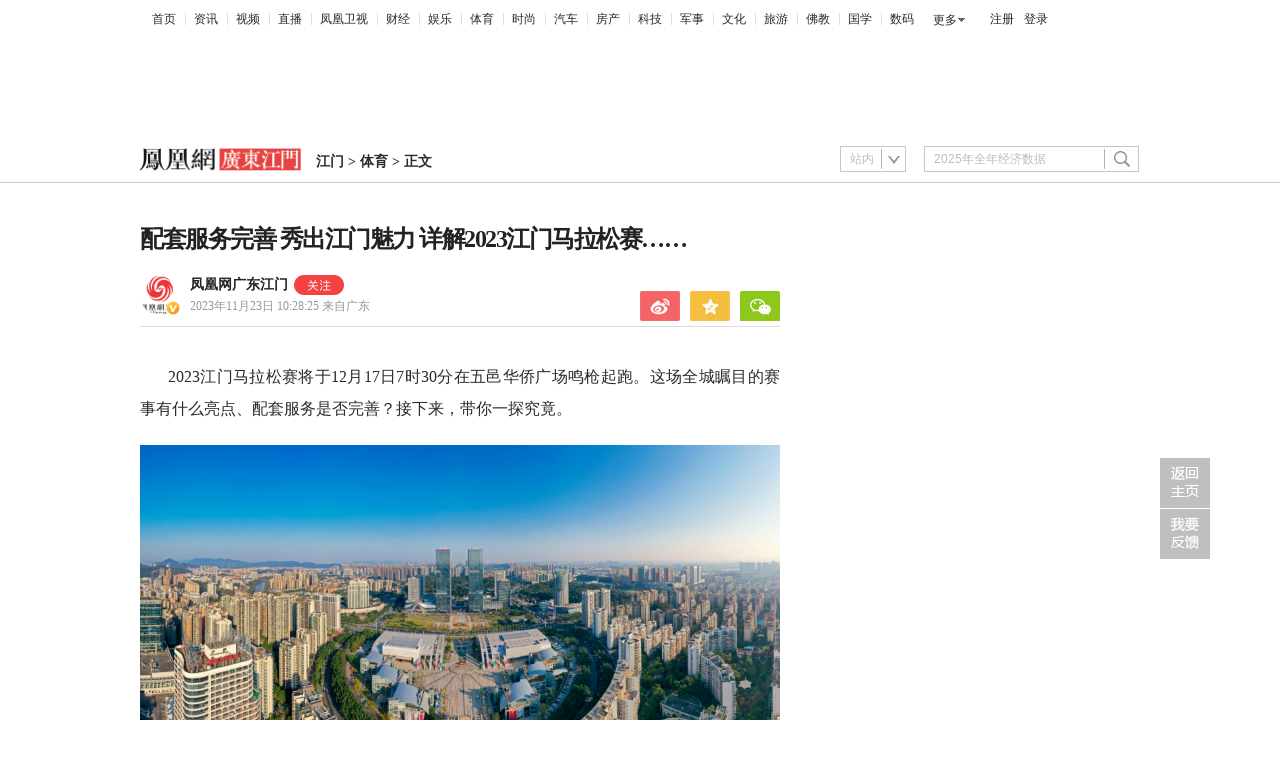

--- FILE ---
content_type: text/html; charset=utf-8
request_url: https://jiangmen.ifeng.com/c/8UwIOEImqLH
body_size: 8616
content:
<!doctype html><html xmlns:wb="http://open.weibo.com/wb"><head><meta http-equiv="Cache-Control" content="no-transform"/><meta charset="utf-8"><meta http-equiv="X-UA-Compatible" content="IE=Edge"><meta content="always" name="referrer"><title>配套服务完善 秀出江门魅力 详解2023江门马拉松赛……凤凰网江门_凤凰网</title><meta name="keywords" content="江门 马拉松赛 赛事 联赛 参赛者 酒店 奖牌 马拉松 江门市 联盟"><meta name="description" content="2023江门马拉松赛将于12月17日7时30分在五邑华侨广场鸣枪起跑，赛事亮点、配套服务全知道。"><meta name="og: webtype" content="news"><meta property="og:url" content="https://jiangmen.ifeng.com/c/8UwIOEImqLH"><meta property="og:title" content="配套服务完善 秀出江门魅力 详解2023江门马拉松赛……"><meta property="og:description" content="2023江门马拉松赛将于12月17日7时30分在五邑华侨广场鸣枪起跑，赛事亮点、配套服务全知道。"><meta name="og:time " content="2023-11-23 10:28:25"><meta name="og:category " content="凤凰网江门"><meta property="og:image" content="https://x0.ifengimg.com/ucms/2023_47/6B78AA184CECB2F32ED5DB2D7B7014327B564BF5_size137_w1080_h720.jpg"><meta name="og:img_slide" content=""><meta name="og:img_video" content=""><meta http-equiv="Cache-Control" content="no-transform"><meta http-equiv="X-UA-Compatible" content="IE=Edge"><meta content="always" name="referrer"><link href="//y0.ifengimg.com/index/favicon.ico" mce_href="//y0.ifengimg.com/index/favicon.ico" rel="icon" type="image/x-icon"><link href="//y0.ifengimg.com/index/favicon.ico" mce_href="//y0.ifengimg.com/index/favicon.ico" rel="shortcut icon" type="image/x-icon"><link href="//x0.ifengimg.com/fe/custom/ifeng.f52bd6.png" rel="apple-touch-icon"><script>var bj_config = {
            cache_error_list: [],
            didMountEndTime: -1,
            firstScreenEndtime: -1,
            config : {
                namespace: 'content',
                appname:  'articlePc',
                level: 4,
                bid: "64e719a2bac046d3aa52c9976dc04905",
                router: "/pc/areaArticle/:id",
                perf_filter_list:  ["/inice","/fa.min.js"],
                perf_timeout: 0,
                pref_count: 1
            }
        };
        var BJ_REPORT = {
                report: function(msg, isReportNow, type) {
                    bj_config.cache_error_list.push(["report", arguments]);
                },
                push: function(err) {
                    bj_config.cache_error_list.push(["push", arguments]);
                },
                firstScreen: function(err) {
                    bj_config.didMountEndTime = (new Date()-0);
                    setTimeout(function(){
                        bj_config.firstScreenEndtime = (new Date()-0);
                    })
                }
            };
            window.onerror = function() {
                bj_config.cache_error_list.push(["handleError", arguments]);
            };
    
         (function(global){var _onthrow=function(errObj){if(global.BJ_REPORT&&global.BJ_REPORT&&global.BJ_REPORT.push){global.BJ_REPORT.push(errObj)}};var tryJs={};global.tryJs=function(throwCb){throwCb&&(_onthrow=throwCb);return tryJs};var timeoutkey;var cat=function(foo,args){return function(){try{return foo.apply(this,args||arguments)}catch(error){try{error.message=error.message+foo.toString()}catch(err){}_onthrow(error);if(error.stack&&console&&console.error){console.error("[BJ-REPORT]",error.stack)}if(!timeoutkey){var orgOnerror=global.onerror;global.onerror=function(){};timeoutkey=setTimeout(function(){global.onerror=orgOnerror;timeoutkey=null},50)}throw error}}};var catTimeout=function(foo){return function(cb,timeout){if(typeof cb==="string"){try{cb=new Function(cb)}catch(err){throw err}}var args=[].slice.call(arguments,2);cb=cat(cb,args.length&&args);return foo(cb,timeout)}};tryJs.spySystem=function(){global.setTimeout=catTimeout(global.setTimeout);global.setInterval=catTimeout(global.setInterval);return tryJs};tryJs.spyAll=function(){tryJs.spySystem();return tryJs}})(window);if(window&&window.tryJs){window.tryJs().spyAll()};</script><script src="https://x2.ifengimg.com/fe/shank/channel/errorupload-bdf4352595a.min.js" crossorigin="anonymous" async></script><script>var allData = {"noffhFlag":["215401-","5-95384-","1-35220-","31-","275799-"],"nav":{"moreLink":"//www.ifeng.com/","nav":[{"title":"首页","url":"//www.ifeng.com/"},{"title":"资讯","url":"//news.ifeng.com/"},{"title":"视频","url":"//v.ifeng.com/"},{"title":"直播","url":"https://flive.ifeng.com/ "},{"title":"凤凰卫视","url":"https://www.phoenixtv.com/"},{"title":"财经","url":"//finance.ifeng.com/"},{"title":"娱乐","url":"//ent.ifeng.com/"},{"title":"体育","url":"//sports.ifeng.com/"},{"title":"时尚","url":"//fashion.ifeng.com/"},{"title":"汽车","url":"//auto.ifeng.com/"},{"title":"房产","url":"//house.ifeng.com/"},{"title":"科技","url":"//tech.ifeng.com/"},{"title":"军事","url":"//mil.ifeng.com"},{"title":"文化","url":"//culture.ifeng.com/"},{"title":"旅游","url":"//travel.ifeng.com/"},{"title":"佛教","url":"//fo.ifeng.com/"},{"title":"国学","url":"//guoxue.ifeng.com/"},{"title":"数码","url":"//tech.ifeng.com/digi/"},{"title":"健康","url":"//health.ifeng.com/"},{"title":"公益","url":"//gongyi.ifeng.com/"},{"title":"教育","url":"https://edu.ifeng.com/"},{"title":"酒业","url":"//jiu.ifeng.com/"},{"title":"美食","url":"//foodnwine.ifeng.com/"}],"limit":18},"search":[{"name":"站内","type":"sofeng","keyword":"2025年全年经济数据"}],"footer":{"nav":[{"title":"凤凰新媒体介绍","url":"//www.ifeng.com/corp/about/intro/"},{"title":"投资者关系 Investor Relations","url":"//ir.ifeng.com/"},{"title":"广告服务","url":"//biz.ifeng.com/"},{"title":"诚征英才","url":"//career.ifeng.com/"},{"title":"保护隐私权","url":"//www.ifeng.com/corp/privacy/"},{"title":"免责条款","url":"//www.ifeng.com/corp/exemption/"},{"title":"意见反馈","url":"https://help.ifeng.com/"},{"title":"凤凰卫视","url":"https://www.phoenixtv.com"},{"title":"京ICP证030609号","url":"https://beian.miit.gov.cn/"}],"content":{"text0":"凤凰新媒体","text1":"版权所有","text2":"Copyright © 2024 Phoenix New Media Limited All Rights Reserved."}},"chipObj":{},"hostname":"jiangmen.ifeng.com","docData":{"type":"article","noffhFlag":false,"fhhAccountDetail":{"type":"vampire","cateSource":"","isShowSign":0,"parentid":"0","parentname":"国际","cateid":"1404395","catename":"凤凰网广东江门","logo":"https://d.ifengimg.com/q100/img1.ugc.ifeng.com/newugc/20200529/15/wemedia/ef440233c259307eb2431b572e7e595b61ac0641_size24_w200_h200.png","description":"凤凰江门资讯平台，就做不同！","api":"http://api.3g.ifeng.com/api_wemedia_list?cid=1404395","show_link":1,"share_url":"https://share.iclient.ifeng.com/share_zmt_home?tag=home&cid=1404395","eAccountId":1404395,"status":1,"honorName":"","honorImg":"http://x0.ifengimg.com/cmpp/2020/0907/1a8b50ea7b17cb0size3_w42_h42.png","honorImg_night":"http://x0.ifengimg.com/cmpp/2020/0907/b803b8509474e6asize3_w42_h42.png","forbidFollow":0,"forbidJump":0,"fhtId":"4000000037307300630","view":1,"sourceFrom":"","declare":"","originalName":"","redirectTab":"article","authorUrl":"https://ishare.ifeng.com/mediaShare/home/1404395/media","newsTime":"2023-11-23 10:28:25","lastArticleAddress":"来自广东"},"logo":{"logo":"//x0.ifengimg.com/ucms/2025_50/50CC4FF170C7A52632B07792A01744342F324DE9_size3_w323_h55.png","title":"江门"},"domain":"jiangmen.ifeng.com","base62Id":"8UwIOEImqLH","breadCrumbdata":[{"url":"/shanklist/200-/","title":"地方站"},{"url":"//jiangmen.ifeng.com","title":"江门"},{"url":"//jiangmen.ifeng.com/shanklist/200-305750-305761-/","title":"体育"}],"searchPath":"200-305750-305761-","title":"配套服务完善 秀出江门魅力 详解2023江门马拉松赛……","newsTime":"2023-11-23 10:28:25","wemediaEAccountId":"1404395","source":"","sourceUrl":"","author":"","summary":"2023江门马拉松赛将于12月17日7时30分在五邑华侨广场鸣枪起跑，赛事亮点、配套服务全知道。","imagesInContent":[{"size":956,"width":949,"url":"https://x0.ifengimg.com/ucms/2023_47/4CD7D9CFDF1B9702C4BA2784A6741848926671BE_size956_w949_h525.png","height":525},{"size":1133,"width":654,"url":"https://x0.ifengimg.com/ucms/2023_47/FAF35BCB6B8303EDFA99832D5FE1EBEE74D994FC_size1133_w654_h982.png","height":982},{"size":1217,"width":1080,"url":"https://x0.ifengimg.com/ucms/2023_47/A61F91FD8D3BF5ED161D95E65478EBA84DE49997_size1217_w1080_h731.png","height":731},{"size":137,"width":1080,"url":"https://x0.ifengimg.com/ucms/2023_47/6B78AA184CECB2F32ED5DB2D7B7014327B564BF5_size137_w1080_h720.jpg","height":720},{"size":140,"width":1080,"url":"https://x0.ifengimg.com/ucms/2023_47/AF1426F5B93A6812AA479A198A9DBF9A90C08395_size140_w1080_h720.jpg","height":720},{"size":36,"width":667,"url":"https://x0.ifengimg.com/ucms/2023_47/44C44E0C719BB30A9B978C55AE4ED5FCFF6A85C8_size36_w667_h383.jpg","height":383}],"bdImg":"//d.ifengimg.com/w121_h75_q90/x0.ifengimg.com/ucms/2023_47/4CD7D9CFDF1B9702C4BA2784A6741848926671BE_size956_w949_h525.png","pcUrl":"https://jiangmen.ifeng.com/c/8UwIOEImqLH","url":"//jiangmen.ifeng.com/c/8UwIOEImqLH","commentUrl":"ucms_8UwIOEImqLH","skey":"e5cb98","voteId":"ucms_8UwIOEImqLH","isOriginal":"0","contentData":{"contentList":[{"data":"\u003cp>2023江门马拉松赛将于12月17日7时30分在五邑华侨广场鸣枪起跑。这场全城瞩目的赛事有什么亮点、配套服务是否完善？接下来，带你一探究竟。\u003c/p>\u003cp class=\"detailPic\">\u003cimg src=\"https://x0.ifengimg.com/ucms/2023_47/4CD7D9CFDF1B9702C4BA2784A6741848926671BE_size956_w949_h525.png\" alt=\"郭永乐 摄\" />\u003c/p>\u003cp class=\"picIntro\">郭永乐 摄\u003c/p>\u003cp>\u003cstrong>住得安心 吃得放心 玩得开心\u003c/strong>\u003c/p>\u003cp>本次马拉松赛将有约2万人参赛，当中包括许多外地来的参赛者。为了迎接这些远道而来的朋友，江门做足了功课。江门市文广旅体局相关负责人介绍：“我们将打造‘体育+旅游+文化’的文体旅融合新赛道，力争为广大跑友呈现一场组织精细、服务优良、充满活力的马拉松赛事，让参赛选手和游客在江门‘好住又好玩’。”\u003c/p>\u003cp class=\"detailPic\">\u003cimg src=\"https://x0.ifengimg.com/ucms/2023_47/FAF35BCB6B8303EDFA99832D5FE1EBEE74D994FC_size1133_w654_h982.png\" alt=\"江门老城区 图源：@卡斯LV\" />\u003c/p>\u003cp class=\"picIntro\">江门老城区 图源：@卡斯LV\u003c/p>\u003cp>首先是住得安心。在酒店接待方面，据统计，江门市内，距离赛事起跑点45分钟车程以内的酒店共有95家，能提供房间约12159间，床位约有17650个，供给能力完全能够满足赛事需求。同时，江门市34家酒店共同参与成立君乐宝&middot;2023江门马拉松赛爱心酒店联盟，该联盟将做到公平有序竞争、明码标价、不随意哄抬价格等。联盟酒店将为本次马拉松参赛选手提供提前早餐供应时间、延迟退房时间等专属服务；还将为参赛者提供优先预定和入住服务。联盟主要酒店会安排接驳公交车接送参赛者往返赛场。\u003c/p>\u003cp class=\"detailPic\">\u003cimg src=\"https://x0.ifengimg.com/ucms/2023_47/A61F91FD8D3BF5ED161D95E65478EBA84DE49997_size1217_w1080_h731.png\" alt=\"江门34家酒店共同参与成立君乐宝&middot;2023江门马拉松赛爱心酒店联盟，为参赛者提供优先预定和房价优惠服务 图为江门保利皇冠假日酒店\" />\u003c/p>\u003cp class=\"picIntro\">江门34家酒店共同参与成立君乐宝&middot;2023江门马拉松赛爱心酒店联盟，为参赛者提供优先预定和房价优惠服务 图为江门保利皇冠假日酒店\u003c/p>\u003cp>其次是吃得放心。赛事组委会成立专门的服务品质组，由市场监管部门负责组织专项行动，对赛事期间食品安全开展监督管理。赛事组委会还在比赛起点和终点安排特色摊位推介江门60多款名小吃，大家也可以通过“一机游江门”小程序，了解江门本地特色美食并在线预订餐厅或购买特色小吃。\u003c/p>\u003cp>第三是玩得开心。在景区优惠方面，江门市辖区内32家景区携手江门马拉松赛推出景区优惠大礼包，参赛选手凭本人报名凭证及身份证即可享受门票五折优惠，优惠时间为12月14日至20日，辖区内的免费景点也将提升旅游服务品质做好接待工作。\u003c/p>\u003cp class=\"detailPic\">\u003cimg src=\"https://x0.ifengimg.com/ucms/2023_47/6B78AA184CECB2F32ED5DB2D7B7014327B564BF5_size137_w1080_h720.jpg\" alt=\"周华东摄\" />\u003c/p>\u003cp class=\"picIntro\">周华东摄\u003c/p>\u003cp>\u003cstrong>充分展示江门自然风光和城市风貌\u003c/strong>\u003c/p>\u003cp>本次比赛，广东新中体育集团有限公司负责运营工作。该公司相关负责人表示，组委会将充分展现江门的特色文化，让参赛者能够感受到江门独特的魅力。\u003c/p>\u003cp>在赛事路线方面，本届江门马拉松赛将充分展示江门的自然风光和城市风貌。赛道设置在中国侨都华侨华人博物馆、滨江绿道、白水带风景名胜区等多个具有代表性的地点，能让参赛者在比赛中领略到江门独特的自然风光和城市活力。\u003c/p>\u003cp class=\"detailPic\">\u003cimg src=\"https://x0.ifengimg.com/ucms/2023_47/AF1426F5B93A6812AA479A198A9DBF9A90C08395_size140_w1080_h720.jpg\" alt=\"中国侨都华侨华人博物馆 郭永乐 摄\" />\u003c/p>\u003cp class=\"picIntro\">中国侨都华侨华人博物馆 郭永乐 摄\u003c/p>\u003cp>在赛事活动方面，本届江门马拉松赛融入了许多江门的特色文化元素。比如在比赛起点和终点安排特色摊位，让参赛者和游客有机会品尝地道的江门美食，充分感受江门这座城市的独特文化氛围。\u003c/p>\u003cp>在奖牌设计方面，本届江门马拉松赛奖牌设计讲究“天圆地方”：造型为正圆形，寓意包容万物；奖牌正面的“门”字图案代表“方”，寓意为广大跑友开门，广迎各地跑友群聚江门，用脚步丈量“江马”赛道，领略侨乡特色美景。此外，“门”字图案中间是醒目的江门市花簕杜鹃，颜色鲜艳，生机盎然，寓意“开门红”，祝福广大跑友年底参加江门马拉松赛，新的一年喜迎“开门红”。奖牌背面以圆形线条串联江门地标建筑剪影，中间展示江门文旅“门”字标志、赛事信息、赛事口号、赞助商等信息。\u003c/p>\u003cp class=\"detailPic\">\u003cimg src=\"https://x0.ifengimg.com/ucms/2023_47/44C44E0C719BB30A9B978C55AE4ED5FCFF6A85C8_size36_w667_h383.jpg\" alt=\"配套服务完善 秀出江门魅力 详解2023江门马拉松赛……\" />\u003c/p>\u003cp>\u003cstrong>设“高校联赛”“五邑跑团联赛”等活动\u003c/strong>\u003c/p>\u003cp>本届江门马拉松赛除了个人赛，还设有哪些配套活动？\u003c/p>\u003cp>广东新中体育集团有限公司相关负责人表示，2023江门马拉松还设置了“高校联赛”“五邑跑团联赛”等一系列活动。\u003c/p>\u003cp>第一赛道全国高校联赛创建于2018年，是国内最具规模和影响力的高校校友马拉松、越野、铁人三项等运动竞技与健康交流、宣传平台。截至目前，江门即将举办的“高校联赛”华南站已吸引北京大学、中山大学等70多所高校校友报名。\u003c/p>\u003cp>“五邑跑团联赛”是面向在五邑地区居住、工作或学习的所有居民开展的江门特色赛事，旨在打造江门跑者的群体名片，向外来跑友展示江门本土跑者的风采。\u003c/p>\u003cp>赛事组委会希望通过丰富的配套活动，提升群众对江门马拉松赛的关注度，推广江门城市名片，展现江门包容、青春的风貌。\u003c/p>\u003cp>凤凰网广东发自江门\u003c/p>\u003cp>编辑：雷鑫\u003c/p>\u003cp>来源：江门发布\u003c/p>","type":"text"}],"currentPage":0,"pageSize":1},"editorName":"刘俞","faceUrl":"//ishare.ifeng.com/mediaShare/home/1404395/media","vestAccountDetail":{},"subscribe":{"type":"vampire","cateSource":"","isShowSign":0,"parentid":"0","parentname":"国际","cateid":"1404395","catename":"凤凰网广东江门","logo":"https://d.ifengimg.com/q100/img1.ugc.ifeng.com/newugc/20200529/15/wemedia/ef440233c259307eb2431b572e7e595b61ac0641_size24_w200_h200.png","description":"凤凰江门资讯平台，就做不同！","api":"http://api.3g.ifeng.com/api_wemedia_list?cid=1404395","show_link":1,"share_url":"https://share.iclient.ifeng.com/share_zmt_home?tag=home&cid=1404395","eAccountId":1404395,"status":1,"honorName":"","honorImg":"http://x0.ifengimg.com/cmpp/2020/0907/1a8b50ea7b17cb0size3_w42_h42.png","honorImg_night":"http://x0.ifengimg.com/cmpp/2020/0907/b803b8509474e6asize3_w42_h42.png","forbidFollow":0,"forbidJump":0,"fhtId":"4000000037307300630","view":1,"sourceFrom":"","declare":"","originalName":"","redirectTab":"article","authorUrl":"https://ishare.ifeng.com/mediaShare/home/1404395/media","newsTime":"2023-11-23 10:28:25","lastArticleAddress":"来自广东"}},"keywords":"江门,马拉松赛,赛事,联赛,参赛者,酒店,奖牌,马拉松,江门市,联盟","hasCopyRight":true,"sourceReason":"","isHubeiLocal":false,"interact":{"isCloseShare":false,"isCloseLike":false,"isOpenCandle":false,"isOpenpray":false},"__nd__":"ne883dbn.ifeng.com","__cd__":"c01049em.ifeng.com"};
        var adKeys = [];
        var __apiReport = (Math.random() > 0.99);
        var __apiReportMaxCount = 50;
    
        for (var i = 0,len = adKeys.length; i<len; i++) {
            try {
                var key = adKeys[i];
                if(key =='adHead' || key == 'adBody'){
                    continue;
                }
                allData[key] = new Function('return ' + allData[key])();
            } catch(e) {
                console.error(key, e);
                allData[key] = {};
                e.message = key + ' ' +e.message;
                if (window && window.BJ_REPORT) window.BJ_REPORT.report(e, false, 'ad');
            }
    
        }</script><link href="https://x2.ifengimg.com/fe/content/articlePc/pc_areaArticle.c21358506c.css" rel="stylesheet"></head><body><div id="root"><div data-reactroot=""><img class="index_bd_6sYIy" src="//d.ifengimg.com/w121_h75_q90/x0.ifengimg.com/ucms/2023_47/4CD7D9CFDF1B9702C4BA2784A6741848926671BE_size956_w949_h525.png" width="121" height="75" alt="配套服务完善 秀出江门魅力 详解2023江门马拉松赛……"/><div><div class="index_header_rO3zN"><ul class="index_list_menu_PFLLf"><li><a href="//www.ifeng.com/">首页</a></li><li><a href="//news.ifeng.com/">资讯</a></li><li><a href="//v.ifeng.com/">视频</a></li><li><a href="https://flive.ifeng.com/ ">直播</a></li><li><a href="https://www.phoenixtv.com/">凤凰卫视</a></li><li><a href="//finance.ifeng.com/">财经</a></li><li><a href="//ent.ifeng.com/">娱乐</a></li><li><a href="//sports.ifeng.com/">体育</a></li><li><a href="//fashion.ifeng.com/">时尚</a></li><li><a href="//auto.ifeng.com/">汽车</a></li><li><a href="//house.ifeng.com/">房产</a></li><li><a href="//tech.ifeng.com/">科技</a></li><li><a href="//mil.ifeng.com">军事</a></li><li><a href="//culture.ifeng.com/">文化</a></li><li><a href="//travel.ifeng.com/">旅游</a></li><li><a href="//fo.ifeng.com/">佛教</a></li><li><a href="//guoxue.ifeng.com/">国学</a></li><li><a href="//tech.ifeng.com/digi/">数码</a></li></ul><div class="index_morehNew_utrnU"><div><a href="javascript:l">更多</a><ul class="index_more_fkTmx"><li><a href="//health.ifeng.com/" target="_blank">健康</a></li><li><a href="//gongyi.ifeng.com/" target="_blank">公益</a></li><li><a href="https://edu.ifeng.com/" target="_blank">教育</a></li><li><a href="//jiu.ifeng.com/" target="_blank">酒业</a></li><li><a href="//foodnwine.ifeng.com/" target="_blank">美食</a></li></ul></div></div><div class="index_user_yepEf"><span></span></div></div><div class="index_top_box_dTo2h"><span></span></div><div class="index_search_bar_d8Y1F"><div class="index_logo_IObm7"><a href="//jiangmen.ifeng.com" target="_blank"><img src="//x0.ifengimg.com/ucms/2025_50/50CC4FF170C7A52632B07792A01744342F324DE9_size3_w323_h55.png" alt="江门"/></a><div class="index_breadcrumbs_-KpUl"><span><a href="//jiangmen.ifeng.com">江门</a> &gt; </span><span><a href="//jiangmen.ifeng.com/shanklist/200-305750-305761-/">体育</a> &gt; </span><span>正文</span></div><span></span></div><span></span></div></div><div class="index_space40_y6aQK"></div><div class="index_content_guiHV"><div class="index_leftContent_YFXzr"><div class="index_artical_rrAGC"><div><h1 class="index_topic_-F5cH">配套服务完善 秀出江门魅力 详解2023江门马拉松赛……</h1><div class="index_info_IAdc3 clearfix"><div class="index_infoboxLink_K3GRH"><div class="index_face_zr8PV"><a href="https://ishare.ifeng.com/mediaShare/home/1404395/media"><img class="index_faceImg_5N8CT" src="https://d.ifengimg.com/q100/img1.ugc.ifeng.com/newugc/20200529/15/wemedia/ef440233c259307eb2431b572e7e595b61ac0641_size24_w200_h200.png"/><img src="http://x0.ifengimg.com/cmpp/2020/0907/1a8b50ea7b17cb0size3_w42_h42.png" class="index_faceV_PkW4S"/></a></div><div class="index_textTitle_ccbCd"><div class="index_sourceTitle_fI5BE"><div class="index_sourceTitleText_Adtpu"><a href="https://ishare.ifeng.com/mediaShare/home/1404395/media">凤凰网广东江门</a></div><div class="index_follow_vozXQ"><img class="index_followPicBtn_M5eJL" src="https://x0.ifengimg.com/ucms/2022_05/F0CA5364C2EE44D3C30EB63ED29990CDE86D9D3F_size3_w100_h40.png" alt=""/><div class="index_followBox_olQTr"><img class="index_followPic_Bqxm0" src="https://x0.ifengimg.com/ucms/2022_05/20B903E4FDFBB2BFE6240FC545BD87FBA9243DC1_size26_w1000_h1000.png"/><div class="index_followText_v3mb8">下载客户端<br/>独家抢先看</div></div></div></div><div class="index_timeBref_PmhQU"><a href="https://ishare.ifeng.com/mediaShare/home/1404395/media">2023年11月23日 10:28:25<!-- --> <!-- -->来自广东</a></div></div></div><div class="index_share_box_8UKch"><div class="index_share_box_6dRxQ"><div class="index_share_bar_mgmGI"><a class="index_sina_CXYjB" data-item="sina"></a><a class="index_qqzone_Gxvri" data-item="qqzone"></a><a class="index_wechat_z-g8Z" data-item="wechat"></a></div></div></div></div><div class="index_devide_zYjMy"></div></div><div class="index_main_content_hKdoF"><div><div class="index_articleBox_6mBbT" style="height:auto"><div class="index_text_D0U1y"><p>2023江门马拉松赛将于12月17日7时30分在五邑华侨广场鸣枪起跑。这场全城瞩目的赛事有什么亮点、配套服务是否完善？接下来，带你一探究竟。</p><p class="detailPic"><img src="https://x0.ifengimg.com/ucms/2023_47/4CD7D9CFDF1B9702C4BA2784A6741848926671BE_size956_w949_h525.png" alt="郭永乐 摄" /></p><p class="picIntro">郭永乐 摄</p><p><strong>住得安心 吃得放心 玩得开心</strong></p><p>本次马拉松赛将有约2万人参赛，当中包括许多外地来的参赛者。为了迎接这些远道而来的朋友，江门做足了功课。江门市文广旅体局相关负责人介绍：“我们将打造‘体育+旅游+文化’的文体旅融合新赛道，力争为广大跑友呈现一场组织精细、服务优良、充满活力的马拉松赛事，让参赛选手和游客在江门‘好住又好玩’。”</p><p class="detailPic"><img src="https://x0.ifengimg.com/ucms/2023_47/FAF35BCB6B8303EDFA99832D5FE1EBEE74D994FC_size1133_w654_h982.png" alt="江门老城区 图源：@卡斯LV" /></p><p class="picIntro">江门老城区 图源：@卡斯LV</p><p>首先是住得安心。在酒店接待方面，据统计，江门市内，距离赛事起跑点45分钟车程以内的酒店共有95家，能提供房间约12159间，床位约有17650个，供给能力完全能够满足赛事需求。同时，江门市34家酒店共同参与成立君乐宝&middot;2023江门马拉松赛爱心酒店联盟，该联盟将做到公平有序竞争、明码标价、不随意哄抬价格等。联盟酒店将为本次马拉松参赛选手提供提前早餐供应时间、延迟退房时间等专属服务；还将为参赛者提供优先预定和入住服务。联盟主要酒店会安排接驳公交车接送参赛者往返赛场。</p><p class="detailPic"><img src="https://x0.ifengimg.com/ucms/2023_47/A61F91FD8D3BF5ED161D95E65478EBA84DE49997_size1217_w1080_h731.png" alt="江门34家酒店共同参与成立君乐宝&middot;2023江门马拉松赛爱心酒店联盟，为参赛者提供优先预定和房价优惠服务 图为江门保利皇冠假日酒店" /></p><p class="picIntro">江门34家酒店共同参与成立君乐宝&middot;2023江门马拉松赛爱心酒店联盟，为参赛者提供优先预定和房价优惠服务 图为江门保利皇冠假日酒店</p><p>其次是吃得放心。赛事组委会成立专门的服务品质组，由市场监管部门负责组织专项行动，对赛事期间食品安全开展监督管理。赛事组委会还在比赛起点和终点安排特色摊位推介江门60多款名小吃，大家也可以通过“一机游江门”小程序，了解江门本地特色美食并在线预订餐厅或购买特色小吃。</p><p>第三是玩得开心。在景区优惠方面，江门市辖区内32家景区携手江门马拉松赛推出景区优惠大礼包，参赛选手凭本人报名凭证及身份证即可享受门票五折优惠，优惠时间为12月14日至20日，辖区内的免费景点也将提升旅游服务品质做好接待工作。</p><p class="detailPic"><img src="https://x0.ifengimg.com/ucms/2023_47/6B78AA184CECB2F32ED5DB2D7B7014327B564BF5_size137_w1080_h720.jpg" alt="周华东摄" /></p><p class="picIntro">周华东摄</p><p><strong>充分展示江门自然风光和城市风貌</strong></p><p>本次比赛，广东新中体育集团有限公司负责运营工作。该公司相关负责人表示，组委会将充分展现江门的特色文化，让参赛者能够感受到江门独特的魅力。</p><p>在赛事路线方面，本届江门马拉松赛将充分展示江门的自然风光和城市风貌。赛道设置在中国侨都华侨华人博物馆、滨江绿道、白水带风景名胜区等多个具有代表性的地点，能让参赛者在比赛中领略到江门独特的自然风光和城市活力。</p><p class="detailPic"><img src="https://x0.ifengimg.com/ucms/2023_47/AF1426F5B93A6812AA479A198A9DBF9A90C08395_size140_w1080_h720.jpg" alt="中国侨都华侨华人博物馆 郭永乐 摄" /></p><p class="picIntro">中国侨都华侨华人博物馆 郭永乐 摄</p><p>在赛事活动方面，本届江门马拉松赛融入了许多江门的特色文化元素。比如在比赛起点和终点安排特色摊位，让参赛者和游客有机会品尝地道的江门美食，充分感受江门这座城市的独特文化氛围。</p><p>在奖牌设计方面，本届江门马拉松赛奖牌设计讲究“天圆地方”：造型为正圆形，寓意包容万物；奖牌正面的“门”字图案代表“方”，寓意为广大跑友开门，广迎各地跑友群聚江门，用脚步丈量“江马”赛道，领略侨乡特色美景。此外，“门”字图案中间是醒目的江门市花簕杜鹃，颜色鲜艳，生机盎然，寓意“开门红”，祝福广大跑友年底参加江门马拉松赛，新的一年喜迎“开门红”。奖牌背面以圆形线条串联江门地标建筑剪影，中间展示江门文旅“门”字标志、赛事信息、赛事口号、赞助商等信息。</p><p class="detailPic"><img src="https://x0.ifengimg.com/ucms/2023_47/44C44E0C719BB30A9B978C55AE4ED5FCFF6A85C8_size36_w667_h383.jpg" alt="配套服务完善 秀出江门魅力 详解2023江门马拉松赛……" /></p><p><strong>设“高校联赛”“五邑跑团联赛”等活动</strong></p><p>本届江门马拉松赛除了个人赛，还设有哪些配套活动？</p><p>广东新中体育集团有限公司相关负责人表示，2023江门马拉松还设置了“高校联赛”“五邑跑团联赛”等一系列活动。</p><p>第一赛道全国高校联赛创建于2018年，是国内最具规模和影响力的高校校友马拉松、越野、铁人三项等运动竞技与健康交流、宣传平台。截至目前，江门即将举办的“高校联赛”华南站已吸引北京大学、中山大学等70多所高校校友报名。</p><p>“五邑跑团联赛”是面向在五邑地区居住、工作或学习的所有居民开展的江门特色赛事，旨在打造江门跑者的群体名片，向外来跑友展示江门本土跑者的风采。</p><p>赛事组委会希望通过丰富的配套活动，提升群众对江门马拉松赛的关注度，推广江门城市名片，展现江门包容、青春的风貌。</p><p>凤凰网广东发自江门</p><p>编辑：雷鑫</p><p>来源：江门发布</p></div><span></span><div class="index_end_1O-ki"></div></div></div></div><span></span></div><div></div><span></span></div><div class="index_rightContent_ZZ2j8"><span></span><div></div><span></span><span></span><div></div><span></span><div></div><div></div><span></span></div><div class="clear"></div></div><div class="index_space10_yti08"></div><span></span></div></div><script defer="defer" crossorigin="anonymous" src="https://x2.ifengimg.com/fe/custom/dll/core-js.3.32.2.js"></script><script defer="defer" crossorigin="anonymous" src="https://x2.ifengimg.com/fe/custom/dll/react.17.0.2.js"></script>  <script src="https://x0.ifengimg.com/fe/shank/content/2019/0418/fa.min.js" type="text/javascript"  crossorigin="anonymous" async></script>
<script src="https://x0.ifengimg.com/fe/custom/89c4a615c3d00302ec9a24e714427b46_staytime.js" type="text/javascript"  crossorigin="anonymous" async></script> <script>function getStaPara() {
            return "webtype=text_webtype=pic";
        }

        function getChannelInfo() {
            return "http://jiangmen.ifeng.com/200-305750-305761-/,,,,ucms_8UwIOEImqLH";
        }</script><script defer="defer" src="https://x2.ifengimg.com/fe/content/articlePc/pc_areaArticle.4d1fe91eef.js" crossorigin="anonymous"></script></body></html>

--- FILE ---
content_type: text/html; charset=utf-8
request_url: https://survey.news.ifeng.com/api/getaccumulatorweight?format=js&key=ucms_8UwIOEImqLHding&serviceid=2&callback=getaccumulator
body_size: 82
content:
(function(){var surveyJsonVarStr___={"code":1,"msg":"success","data":{"browse":{"ucms_8UwIOEImqLHding":0}}};
 getaccumulator(surveyJsonVarStr___);})();